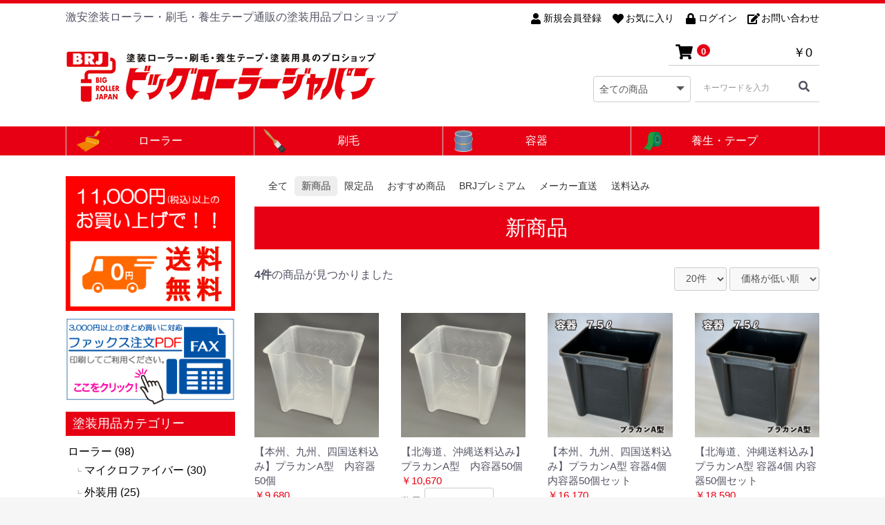

--- FILE ---
content_type: text/html; charset=UTF-8
request_url: https://bigrollerjapan.com/products/list?product_tag_id=1
body_size: 56918
content:
<!doctype html>
<html lang="ja">
<head prefix="og: http://ogp.me/ns# fb: http://ogp.me/ns/fb# product: http://ogp.me/ns/product#">
<link rel="canonical" href="https://bigrollerjapan.com/products/list" />
    <meta charset="utf-8">
    <meta name="viewport" content="width=device-width, initial-scale=1, shrink-to-fit=no">
    <meta name="eccube-csrf-token" content="7Ug46l4x-74psX4htjF7HEwoEMx9klVSB8sSK-ee2UQ">
<title>全商品｜ビッグローラージャパン｜激安通販の塗装用品ビッグローラージャパン</title>
    <link rel="icon" href="/html/user_data/assets/img/common/favicon.ico">
    <link rel="stylesheet" href="https://stackpath.bootstrapcdn.com/bootstrap/3.4.1/css/bootstrap.min.css" integrity="sha384-HSMxcRTRxnN+Bdg0JdbxYKrThecOKuH5zCYotlSAcp1+c8xmyTe9GYg1l9a69psu" crossorigin="anonymous">
    <link rel="stylesheet" href="https://use.fontawesome.com/releases/v5.3.1/css/all.css" integrity="sha384-mzrmE5qonljUremFsqc01SB46JvROS7bZs3IO2EmfFsd15uHvIt+Y8vEf7N7fWAU" crossorigin="anonymous">
    <link rel="stylesheet" href="//cdn.jsdelivr.net/jquery.slick/1.6.0/slick.css">
    <link rel="stylesheet" href="/html/template/default/assets/css/style.css">
    <link rel="stylesheet" href="/html/template/default/assets/js/bxslider/jquery.bxslider.css">
    <script src="https://ajax.googleapis.com/ajax/libs/jquery/1.10.2/jquery.min.js"></script>
    <script src="/html/template/default/assets/js/bxslider/jquery.bxslider.min.js"></script>
    <script src="/html/template/default/assets/js/youtube.js"></script>
<script type="text/javascript">
jQuery(document).ready(function($){
$('.bxslider').bxSlider({
auto: true,
touchEnabled: false,

});
});
</script>
		        <script src="https://code.jquery.com/jquery-3.3.1.min.js" integrity="sha256-FgpCb/KJQlLNfOu91ta32o/NMZxltwRo8QtmkMRdAu8=" crossorigin="anonymous"></script>
    <script>
        $(function() {
            $.ajaxSetup({
                'headers': {
                    'ECCUBE-CSRF-TOKEN': $('meta[name="eccube-csrf-token"]').attr('content')
                }
            });
        });
    </script>
                            <style>
    .ec-shelfRole .ec-shelfRole__tags {
        margin-top: 0;
        margin-bottom: 0;
        padding: 0;
        padding-bottom: 16px;
    }
    .ec-shelfRole .ec-shelfRole__tag {
        display: inline-block;
        font-size: 80%;
        list-style: none;
        color: #525263;
        border: solid 2px #d7dadd;
        border-radius: 3px;
        background-color: #f5f7f8;
        padding: 2px 5px;
    }

    
</style>

        <link rel="stylesheet" href="/html/user_data/assets/css/customize.css">
</head>
<body id="page_product_list" class="product_page">

<div class="ec-layoutRole">
                <div class="ec-layoutRole__header">
                <!-- ▼ヘッダー(商品検索・ログインナビ・カート) -->
            <div class="ec-headerNaviRole_area">
<div class="ec-headerNaviRole no2">
    <div class="ec-headerNaviRole__left">
		<div class="ec-headerDescription">
			激安塗装ローラー・刷毛・養生テープ通販の塗装用品プロショップ		</div>
		<div class="ec-headerRole__navSP">
            
<div class="ec-headerNavSP">
    <i class="fas fa-bars"></i>
</div>
		</div>
	</div>
    <div class="ec-headerNaviRole__right">
        <div class="ec-headerNaviRole__nav">
            
<div class="ec-headerNav">
            <div class="ec-headerNav__item">
            <a href="https://bigrollerjapan.com/entry">
                <i class="ec-headerNav__itemIcon fas fa-user fa-fw"></i>
                <span class="ec-headerNav__itemLink">新規会員登録</span>
            </a>
        </div>
                    <div class="ec-headerNav__item">
                <a href="https://bigrollerjapan.com/mypage/favorite">
                    <i class="ec-headerNav__itemIcon fas fa-heart fa-fw"></i>
                    <span class="ec-headerNav__itemLink">お気に入り</span>
                </a>
            </div>
                <div class="ec-headerNav__item">
            <a href="https://bigrollerjapan.com/mypage/login">
                <i class="ec-headerNav__itemIcon fas fa-lock fa-fw"></i>
                <span class="ec-headerNav__itemLink">ログイン</span>
            </a>
        </div>
        <div class="ec-headerNav__item">
            <a href="https://bigrollerjapan.com/contact">
                <i class="ec-headerNav__itemIcon fas fa-edit fa-fw"></i>
                <span class="ec-headerNav__itemLink">お問い合わせ</span>
            </a>
        </div>
    </div>

        </div>
        <div class="ec-headerRole__cart">
            <div class="ec-cartNaviWrap">
    <div class="ec-cartNavi no2">
        <i class="ec-cartNavi__icon fas fa-shopping-cart">
            <span class="ec-cartNavi__badge">0</span>
        </i>
        <div class="ec-cartNavi__label">
            <div class="ec-cartNavi__price">￥0</div>
        </div>
    </div>
            <div class="ec-cartNaviNull">
            <div class="ec-cartNaviNull__message">
                <p>現在カート内に商品はございません。</p>
            </div>
        </div>
    </div>

        </div>
    </div>
</div>
</div>
        <!-- ▲ヘッダー(商品検索・ログインナビ・カート) -->
    <!-- ▼ロゴ -->
            <div class="ec-headerRole">
    <div class="ec-headerRole__title">
        <div class="ec-headerTitle">
            <div class="ec-headerTitle__title">
                <h1>
                    <a href="https://bigrollerjapan.com/">
						<img src="/html/template/default/assets/img/common/logo.png" alt="塗装ローラー・刷毛通販は塗装用品ビッグローラージャパン" />
                    </a>
                </h1>
            </div>
        </div>
    </div>
	<div class="header_right_area">
        <div class="ec-headerRole__cart logo_cart">
            <div class="ec-cartNaviWrap">
    <div class="ec-cartNavi no2">
        <i class="ec-cartNavi__icon fas fa-shopping-cart">
            <span class="ec-cartNavi__badge">0</span>
        </i>
        <div class="ec-cartNavi__label">
            <div class="ec-cartNavi__price">￥0</div>
        </div>
    </div>
            <div class="ec-cartNaviNull">
            <div class="ec-cartNaviNull__message">
                <p>現在カート内に商品はございません。</p>
            </div>
        </div>
    </div>

        </div>
        <div class="ec-headerNaviRole__search logo_search no2">
            
<div class="ec-headerSearch">
    <form method="get" class="searchform" action="/products/list">
        <div class="ec-headerSearch__category">
            <div class="ec-select ec-select_search">
                            <select name="category_id" class="category_id"><option value="">全ての商品</option><option value="7">ローラー</option><option value="14">　マイクロファイバー</option><option value="12">　外装用</option><option value="11">　ミニローラー</option><option value="13">　短毛</option><option value="10">　砂骨材</option><option value="9">　防水</option><option value="8">　ハンドルフレーム</option><option value="15">刷毛</option><option value="23">　建築</option><option value="22">　鉄骨</option><option value="21">　水性</option><option value="20">　ダメ込み</option><option value="19">　隅切り</option><option value="18">　ニス</option><option value="17">　合成樹脂</option><option value="16">　防水</option><option value="24">養生・テープ</option><option value="29">　マスキングテープ</option><option value="28">　マスカー</option><option value="27">　布テープ</option><option value="26">　テープ付きノンスリップ</option><option value="25">　養生</option><option value="30">容器</option></select>
    
            </div>
        </div>
        <div class="ec-headerSearch__keyword">
            <div class="ec-input">
                <input type="search" name="name" maxlength="50" class="search-name" placeholder="キーワードを入力" />
                <button class="ec-headerSearch__keywordBtn" type="submit">
                    <div class="ec-icon">
                        <i class="ec-headerNav__itemIcon fas fa-search fa-fw"></i>
                    </div>
                </button>
            </div>
        </div>
    </form>
</div>

        </div>
	</div>
</div>

<script>
    $(window).on('load', function () {
        var $fixed = $('.ec-layoutRole__header #mg_headerfixed_dummy + div'),
            offset = $fixed.offset(),
            fixed_class = 'mg_headerfixed',
            $clone = $fixed.clone(),
            exist_clone = false,
            color = $('.ec-layoutRole').css('background-color');

        $clone.css('visibility', 'hidden');

        $(window).scroll(function () {
            if ($(window).scrollTop() > offset.top) {
                $fixed.addClass(fixed_class);

                $fixed.after($clone);
                exist_clone = true;
            } else {
                $fixed.removeClass(fixed_class);
                $fixed.css('background-color', '');
                if (exist_clone) {
                    $clone.remove();
                    exist_clone = false;
                }
            }
        });
    });
</script>
<style>
    .mg_headerfixed {
        position: fixed;
        top: 0;
        left: 50%;

        width: 100%;

        transform: translateX(-50%);
    }

    body:not(.have_curtain) .mg_headerfixed {
        z-index: 900;
    }
</style>
<div id="mg_headerfixed_dummy" class="hidden"></div> 

	

<div class="global_menu_areaB">
    <div class="global_menu">
        <ul class="global">
			<li class="ncon2">
				<a href="/lp/roller">ローラー</a>
			</li>
			<li class="ncon1"><a href="/">刷毛</a>
				<ul>
					<li>
						<a href="/lp/oobake">大刷毛</a>
					</li>
					<li>
						<a href="/lp/kobake">小刷毛</a>
					</li>
					 <li>
						<a href="/lp/mejibake">メジ刷毛</a>
					</li>
				</ul>
			</li>		
			<li class="ncon4"><a href="/lp/youki">容器</a></li>
			<li class="ncon3"><a href="/lp/yojo">養生・テープ</a></li>
        </ul>
    </div>
</div>


        <!-- ▲ロゴ -->

        </div>
    
        
    <div class="ec-layoutRole__contents">
                            <div class="ec-layoutRole__left">
                    <!-- ▼送料無料バナー -->
            <div class="mb10 ec-role">
	<div class-"rule">
<img src="/html/images/muryoubn.png" alt="送料無料">
	</div>
</div>
        <!-- ▲送料無料バナー -->
    <!-- ▼FAXバナーエリア -->
            <div class="mb10 ec-role">
	<div class-"rule">
<a href="/html/data/fax.pdf" target="_blank"><img src="/html/images/fax.png" alt="FAX注文PDF"></a>
	</div>
</div>
        <!-- ▲FAXバナーエリア -->
    <!-- ▼カテゴリナビ(PC) -->
            



<script src="https://cdnjs.cloudflare.com/ajax/libs/jquery-cookie/1.4.1/jquery.cookie.min.js"></script>
<script>
$(function() {
    //クッキーの値を設定
    var cookie = '';
 
    //クッキーが存在する場合、変数に値を設定
    if ($.cookie('accordion_cookie') && $.cookie('accordion_cookie') != null) {
        var cookie = $.cookie('accordion_cookie');
    }
 
    //Font Awesome CSS設定
    var plus_icon = 'accordion-plus';
    var minus_icon = 'accordion-minus';
 
    //アコーディオントリガー数だけ実行
    $('.accordion-trigger').each(function(index) {
 
        //クッキーからアコーディオン開閉設定
        if ($.cookie('accordion_cookie') == null || cookie.indexOf('[' + index + ']') == -1) {
            $(this).children('span').removeClass().addClass(plus_icon);
            $(this).next('.accordion').hide();
            //クッキーにアコーディオンナンバーがある場合、開ける
        } else {
            $(this).children('span').removeClass().addClass(minus_icon);
            $(this).next('.accordion').show();
        }
 
        //アコーディオントリガークリックされたら
        $(this).on('click',function() {
            $trigger_icon = $(this).children('span');
            //アコーディオンを開閉する
            $(this).next('.accordion').slideToggle();
 
            //プラスアイコンならマイナスにして開く
            if ($trigger_icon.hasClass('accordion-plus')) {
                $trigger_icon.removeClass();
				$trigger_icon.addClass(minus_icon);
                cookie += '[' + index + ']';
                $.cookie('accordion_cookie', cookie);
            //プラスアイコンでないでないならプラスにして閉じる
            } else {
                $trigger_icon.removeClass().addClass(plus_icon);
                cookie = cookie.replace('[' + index + ']', '');
                //クッキーに何も保存されていなければクッキーを削除
                if (cookie.length == 0) {
                    $.cookie('accordion_cookie', '', {
                        expires: -1
                    });
                } else {
                    $.cookie('accordion_cookie', cookie);
                }
            }
        });
    });
});
</script>

<div class="ec-role">
    <div class="category_side_area">
		<div class="category_side_title">
			塗装用品カテゴリー
		</div>
        <ul>
                            <li class="category_block">
                    						<a href="https://bigrollerjapan.com/products/list?category_id=7">ローラー (98)</a>
					<ul>
									<li >
						<em>┗</em>						<a href="https://bigrollerjapan.com/products/list?category_id=14">マイクロファイバー (30)</a>
			
					</li>
									<li >
						<em>┗</em>						<a href="https://bigrollerjapan.com/products/list?category_id=12">外装用 (25)</a>
			
					</li>
									<li >
						<em>┗</em>						<a href="https://bigrollerjapan.com/products/list?category_id=11">ミニローラー (21)</a>
			
					</li>
									<li >
						<em>┗</em>						<a href="https://bigrollerjapan.com/products/list?category_id=13">短毛 (4)</a>
			
					</li>
									<li >
						<em>┗</em>						<a href="https://bigrollerjapan.com/products/list?category_id=10">砂骨材 (1)</a>
			
					</li>
									<li >
						<em>┗</em>						<a href="https://bigrollerjapan.com/products/list?category_id=9">防水 (2)</a>
			
					</li>
									<li >
						<em>┗</em>						<a href="https://bigrollerjapan.com/products/list?category_id=8">ハンドルフレーム (15)</a>
			
					</li>
							</ul>
			
                </li>
                            <li class="category_block">
                    						<a href="https://bigrollerjapan.com/products/list?category_id=15">刷毛 (89)</a>
					<ul>
									<li >
						<em>┗</em>						<a href="https://bigrollerjapan.com/products/list?category_id=23">建築 (68)</a>
			
					</li>
									<li >
						<em>┗</em>						<a href="https://bigrollerjapan.com/products/list?category_id=22">鉄骨 (29)</a>
			
					</li>
									<li >
						<em>┗</em>						<a href="https://bigrollerjapan.com/products/list?category_id=21">水性 (33)</a>
			
					</li>
									<li >
						<em>┗</em>						<a href="https://bigrollerjapan.com/products/list?category_id=20">ダメ込み (69)</a>
			
					</li>
									<li >
						<em>┗</em>						<a href="https://bigrollerjapan.com/products/list?category_id=19">隅切り (47)</a>
			
					</li>
									<li >
						<em>┗</em>						<a href="https://bigrollerjapan.com/products/list?category_id=18">ニス (13)</a>
			
					</li>
									<li >
						<em>┗</em>						<a href="https://bigrollerjapan.com/products/list?category_id=17">合成樹脂 (53)</a>
			
					</li>
									<li >
						<em>┗</em>						<a href="https://bigrollerjapan.com/products/list?category_id=16">防水 (32)</a>
			
					</li>
							</ul>
			
                </li>
                            <li class="category_block">
                    						<a href="https://bigrollerjapan.com/products/list?category_id=24">養生・テープ (42)</a>
					<ul>
									<li >
						<em>┗</em>						<a href="https://bigrollerjapan.com/products/list?category_id=29">マスキングテープ (10)</a>
			
					</li>
									<li >
						<em>┗</em>						<a href="https://bigrollerjapan.com/products/list?category_id=28">マスカー (13)</a>
			
					</li>
									<li >
						<em>┗</em>						<a href="https://bigrollerjapan.com/products/list?category_id=27">布テープ (9)</a>
			
					</li>
									<li >
						<em>┗</em>						<a href="https://bigrollerjapan.com/products/list?category_id=26">テープ付きノンスリップ (2)</a>
			
					</li>
									<li >
						<em>┗</em>						<a href="https://bigrollerjapan.com/products/list?category_id=25">養生 (7)</a>
			
					</li>
							</ul>
			
                </li>
                            <li class="category_block">
                    						<a href="https://bigrollerjapan.com/products/list?category_id=30">容器 (26)</a>
			
                </li>
                    </ul>
    </div>
</div>
        <!-- ▲カテゴリナビ(PC) -->
    <!-- ▼商品タグ検索 -->
            <style>
#tag_block_area {
	margin-bottom:10px;
}
#tag_block_area ul,
#tag_block_area li {
	margin:0;
	padding:0;
}
#tag_block_area li {
	list-style:none;
	line-height:1.6em;
}
#tag_block_area li a {
display: block;
height: 40px;
line-height: 40px;
font-size: 14px;
font-size: 16px;
font-weight: normal;
padding-left: 3px;
border-bottom: #E8E8E8 1px solid;
color: #333;
}
#tag_block_area li a:hover {
	text-decoration:none;
	font-weight:bold;
	color:#666;
    background: #f5f5f5;
}
</style>
<div id="tag_block_area" class="ec-role">
	<div class="common_block_title">商品タグ検索</div>
    <ul class="tag-nav">
    		<li>
			<a href="https://bigrollerjapan.com/products/list?product_tag_id=1"><i class="fas fa-tag"></i>&nbsp;新商品</a>
		</li>
    		<li>
			<a href="https://bigrollerjapan.com/products/list?product_tag_id=3"><i class="fas fa-tag"></i>&nbsp;限定品</a>
		</li>
    		<li>
			<a href="https://bigrollerjapan.com/products/list?product_tag_id=2"><i class="fas fa-tag"></i>&nbsp;おすすめ商品</a>
		</li>
    		<li>
			<a href="https://bigrollerjapan.com/products/list?product_tag_id=5"><i class="fas fa-tag"></i>&nbsp;BRJプレミアム</a>
		</li>
    		<li>
			<a href="https://bigrollerjapan.com/products/list?product_tag_id=7"><i class="fas fa-tag"></i>&nbsp;メーカー直送</a>
		</li>
    		<li>
			<a href="https://bigrollerjapan.com/products/list?product_tag_id=6"><i class="fas fa-tag"></i>&nbsp;送料込み</a>
		</li>
        </ul>
</div>

        <!-- ▲商品タグ検索 -->
    <!-- ▼ポイントお知らせ -->
            
<style>
.pointannounce_area {
	margin-bottom:10px;
	font-size:15px;
	line-height:1.8em;
}
.pointannounce_area .common_block_title i {
	font-size:20px;
}
</style>
<div class="pointannounce_area ec-role">
	<div class="common_block_title mb10">
		<i class="ec-headerNav__itemIcon fab fa-product-hunt fa-fw"></i> ポイントについて
	</div>
		    <div class="mb5"><img src="/html/images/point.png" alt="ポイント"></div>
	<div class="login">
					ポイント制度をご利用になられる場合は、会員登録後ログインしてくださいますようお願い致します。
			</div>
	<div class-"rule">
		ポイントはご購入金額の<span class="ec-color-red">1%</span> が付与されます。<br />
		次回商品購入時に<span class="ec-color-red">1pt ＝ 1 円</span> として使用することができます。
	</div>
</div>

        <!-- ▲ポイントお知らせ -->
    <!-- ▼ご利用ガイド -->
            <style>
.usersguide_area {
	margin-bottom:10px;
}
.usersguide_area ul,
.usersguide_area li {
	margin:0;
	padding:0;
}
.usersguide_area li {
	list-style:none;
	line-height:1.6em;
}
.usersguide_area li a {
    display: block;
    height: 40px;
    line-height: 40px;
    font-size: 16px;
    font-weight: normal;
    text-decoration: none;
    padding-left: 3px;
    border-bottom: #E8E8E8 1px solid;
    color: #000;
}

.usersguide_area li a:hover{
  color : #696969;
  background: #f5f5f5;
}

</style>
<div class="usersguide_area ec-role">
	<div class="common_block_title">
		ご利用ガイド
	</div>
    <ul>
		<li>
			<a href="https://bigrollerjapan.com/faq">FAQ</a>
		</li>
		<li>
			<a href="https://bigrollerjapan.com/contact">お問い合わせ</a>
		</li>
		<li>
			<a href="https://bigrollerjapan.com/help/about">当サイトについて</a>
		</li>
		<li>
			<a href="https://bigrollerjapan.com/help/privacy">プライバシーポリシー</a>
		</li>
		<li>
			<a href="https://bigrollerjapan.com/help/tradelaw">特定商取引法表記</a>
		</li>
					<li>
				<a href="https://bigrollerjapan.com/postage">都道府県別送料</a>
			</li>
					<li>
			<a href="https://bigrollerjapan.com/mypage/login">ログイン</a>
		</li>
		<li>
			<a href="https://bigrollerjapan.com/entry">新規会員登録</a>
		</li>
				<li><a href="https://bigrollerjapan.com/mypage/favorite">お気に入り</a></li>
			    </ul>
</div>

        <!-- ▲ご利用ガイド -->

            </div>
        
                                    
        <div class="ec-layoutRole__mainWithColumn">
                        
                                    <div class="ec-searchnavRole">
            <form name="form1" id="form1" method="get" action="?">
                                    <input type="hidden" id="mode"
                           name="mode"
                           />
                                    <input type="hidden" id="category_id"
                           name="category_id"
                           />
                                    <input type="hidden" id="product_tag_id"
                           name="product_tag_id"
                           value="1" />
                                    <input type="hidden" id="name"
                           name="name"
                           />
                                    <input type="hidden" id="pageno"
                           name="pageno"
                           />
                                    <input type="hidden" id="disp_number"
                           name="disp_number"
                           value="0" />
                                    <input type="hidden" id="orderby"
                           name="orderby"
                           value="0" />
                            </form>
            <div class="ec-searchnavRole__topicpath">
                <ol class="ec-topicpath">
                    <li class="ec-topicpath__item"><a href="https://bigrollerjapan.com/products/list">全て</a>
                    </li>
                    					
																								<li class="ec-topicpath__item--active">
								<a href="https://bigrollerjapan.com/products/list?product_tag_id=1">新商品</a>
							</li>
													<li class="ec-topicpath__item">
								<a href="https://bigrollerjapan.com/products/list?product_tag_id=3">限定品</a>
							</li>
													<li class="ec-topicpath__item">
								<a href="https://bigrollerjapan.com/products/list?product_tag_id=2">おすすめ商品</a>
							</li>
													<li class="ec-topicpath__item">
								<a href="https://bigrollerjapan.com/products/list?product_tag_id=5">BRJプレミアム</a>
							</li>
													<li class="ec-topicpath__item">
								<a href="https://bigrollerjapan.com/products/list?product_tag_id=7">メーカー直送</a>
							</li>
													<li class="ec-topicpath__item">
								<a href="https://bigrollerjapan.com/products/list?product_tag_id=6">送料込み</a>
							</li>
																
                                    </ol>
            </div>
			
			<div class="listpage_category_name_area">
									<div class="name">新商品</div>
											</div>
			
			
            <div class="ec-searchnavRole__infos">
                <div class="ec-searchnavRole__counter">
                                            <span class="ec-font-bold">4件</span><span>の商品が見つかりました</span>
                                    </div>
                                    <div class="ec-searchnavRole__actions">
                        <div class="ec-select">
                            <select id="" name="disp_number" class="disp-number form-control"><option value="0">20件</option><option value="1">40件</option><option value="2">60件</option></select>
                            <select id="" name="orderby" class="order-by form-control"><option value="0">価格が低い順</option><option value="1">価格が高い順</option><option value="2">新着順</option></select>
                        </div>
                    </div>
                            </div>
        </div>
                    <div class="ec-shelfRole">
                <ul class="ec-shelfGrid">
                                            <li class="ec-shelfGrid__item">
                            <a href="https://bigrollerjapan.com/products/detail/243">
                                <p class="ec-shelfGrid__item-image">
                                    <img src="/html/upload/save_image/0929113458_63350452d8b66.jpg">
                                </p>
                                <p>【本州、九州、四国送料込み】プラカンA型　内容器50個</p>
                                                                <p class="price02-default">
                                                                            ￥9,680
                                                                    </p>
                            </a>

 																					
																					
																																					<form name="form243" id="productForm243" action="https://bigrollerjapan.com/products/add_cart/243" method="post">
											<div class="ec-productRole__actions">
																								<div class="ec-numberInput"><span>数量</span>
													<input type="number" id="quantity243" name="quantity" required="required" min="1" maxlength="9" class="quantity form-control" value="1" />
													
												</div>
											</div>
											<input type="hidden" id="product_id243" name="product_id" value="243" /><input type="hidden" id="ProductClass243" name="ProductClass" value="252" /><input type="hidden" id="_token243" name="_token" value="wsEfb6BxpAATK797sJXshDIL-9d0WFDREo5WGdo_KJ4" />
										</form>
										<div class="ec-productRole__btn">
											<button type="submit" class="ec-blockBtn--action add-cart" data-cartid="243" form="productForm243">
												カートに入れる
											</button>
										</div>
																	
							
                        </li>
                                            <li class="ec-shelfGrid__item">
                            <a href="https://bigrollerjapan.com/products/detail/244">
                                <p class="ec-shelfGrid__item-image">
                                    <img src="/html/upload/save_image/0929113553_63350489e14b4.jpg">
                                </p>
                                <p>【北海道、沖縄送料込み】プラカンA型　内容器50個</p>
                                                                <p class="price02-default">
                                                                            ￥10,670
                                                                    </p>
                            </a>

 																					
																					
																																					<form name="form244" id="productForm244" action="https://bigrollerjapan.com/products/add_cart/244" method="post">
											<div class="ec-productRole__actions">
																								<div class="ec-numberInput"><span>数量</span>
													<input type="number" id="quantity244" name="quantity" required="required" min="1" maxlength="9" class="quantity form-control" value="1" />
													
												</div>
											</div>
											<input type="hidden" id="product_id244" name="product_id" value="244" /><input type="hidden" id="ProductClass244" name="ProductClass" value="253" /><input type="hidden" id="_token244" name="_token" value="wsEfb6BxpAATK797sJXshDIL-9d0WFDREo5WGdo_KJ4" />
										</form>
										<div class="ec-productRole__btn">
											<button type="submit" class="ec-blockBtn--action add-cart" data-cartid="244" form="productForm244">
												カートに入れる
											</button>
										</div>
																	
							
                        </li>
                                            <li class="ec-shelfGrid__item">
                            <a href="https://bigrollerjapan.com/products/detail/241">
                                <p class="ec-shelfGrid__item-image">
                                    <img src="/html/upload/save_image/1015095227_634a044b2375d.jpg">
                                </p>
                                <p>【本州、九州、四国送料込み】プラカンA型 容器4個 内容器50個セット</p>
                                                                <p class="price02-default">
                                                                            ￥16,170
                                                                    </p>
                            </a>

 																					
																					
																											<div class="ec-productRole__btn">
											<button type="button" class="ec-blockBtn--action" disabled="disabled">
												ただいま品切れ中です。
											</button>
										</div>
																	
							
                        </li>
                                            <li class="ec-shelfGrid__item">
                            <a href="https://bigrollerjapan.com/products/detail/242">
                                <p class="ec-shelfGrid__item-image">
                                    <img src="/html/upload/save_image/1015095341_634a04954acfb.jpg">
                                </p>
                                <p>【北海道、沖縄送料込み】プラカンA型 容器4個 内容器50個セット</p>
                                                                <p class="price02-default">
                                                                            ￥18,590
                                                                    </p>
                            </a>

 																					
																					
																											<div class="ec-productRole__btn">
											<button type="button" class="ec-blockBtn--action" disabled="disabled">
												ただいま品切れ中です。
											</button>
										</div>
																	
							
                        </li>
                                    </ul>
            </div>
            <div class="ec-modal">
                <input type="checkbox" id="ec-modal-checkbox" class="checkbox">
                <div class="ec-modal-overlay">
                    <label for="ec-modal-checkbox" class="ec-modal-overlay-close"></label>
                    <div class="ec-modal-wrap">
                        <label for="ec-modal-checkbox" class="ec-modal-close"><span class="ec-icon"><img src="/html/template/default/assets/icon/cross-dark.svg" alt=""/></span></label>
                        <div id="ec-modal-header" class="text-center">カートに追加しました。</div>
                        <div class="ec-modal-box">
                            <div class="ec-role">
                                <label for="ec-modal-checkbox" class="ec-inlineBtn--cancel">お買い物を続ける</label>
                                <a href="https://bigrollerjapan.com/cart" class="ec-inlineBtn--action">カートへ進む</a>
                            </div>
                        </div>
                    </div>
                </div>
            </div>
            <div class="ec-pagerRole">
                            </div>
            
                                        <div class="ec-layoutRole__mainBottom">
                        <!-- ▼特集バナーmb -->
            <div class="mt30 ec-role">
<h3 class="pagetitle">塗装ローラー・刷毛・容器・養生・テープの売れ筋一覧ページ</h3>
<div class="row">
<div class="yoko_photo">
<div class="col-sm-6"><p class="mbl"><a href="/lp/roller"><img src="/html/images/roller.jpg ">塗装ローラーの商品一覧はこちら</a></p>
</div>

<div class="col-sm-6"><p class="mbl"><a href="/lp/oobake"><img src="/html/images/large-brush.jpg ">大刷毛の商品一覧はこちら</a></p>
</div>
</div>
</div>
</div>

<div class="ec-role">
<div class="row">
<div class="yoko_photo">
<div class="col-sm-6"><p class="mbl"><a href="/lp/kobake"><img src="/html/images/small-brush.jpg ">小刷毛の商品一覧はこちら</a></p>
</div>


<div class="col-sm-6"><p class="mbl"><a href="/lp/mejibake"><img src="/html/images/joint-brush.jpg ">メジ刷毛の商品一覧はこちら</a></p>
</div>
</div>
</div>
</div>


<div class="ec-role">
<div class="row">
<div class="yoko_photo">
<div class="col-sm-6"><p class="mbl"><a href="/lp/youki"><img src="/html/images/container.jpg ">容器の一覧はこちら</a></p>
</div>

<div class="col-sm-6"><p class="mbl"><a href="/lp/yojo"><img src="/html/images/tape.jpg ">養生・テープの一覧はこちら</a></p>
</div>
</div>
</div>
</div>
        <!-- ▲特集バナーmb -->
    <!-- ▼最近のチェック商品 -->
            
        <!-- ▲最近のチェック商品 -->

                </div>
                    </div>

                    </div>

                <div class="ec-layoutRole__contentBottom">
                <!-- ▼ショッピングガイド -->
            <style>
.shoppingguide_area {
	margin-left:20px;
	margin-right:20px;
	margin-bottom:30px;
}

.shoppingguide_area .title {
   font-size: 18px;
   text-align: center;
   color: #FFF;
   padding: 8px;
   margin-bottom: 10px;
   background: #E70014;
}
.shoppingguide_area .box.box_nagare {
	margin-bottom:20px;
}
.shoppingguide_area .box .item {
	margin-bottom:20px;
}
.shoppingguide_area .nagare .step {
	font-size:16px;
	text-align:center;
	border-bottom:1px solid #999;
	padding-bottom:5px;
	margin-bottom:5px;
}
.shoppingguide_area .nagare .step i {
	display:none;
}
.shoppingguide_area .guide .head {
	font-size:16px;
	font-weight:bold;
}
.shoppingguide_area .guide .text {
	margin-bottom:15px;
}
@media only screen and (min-width: 768px){
	.shoppingguide_area .box {
		display: -ms-flexbox;
		display: flex;
		justify-content: space-around;
		margin:0 -10px;
	}
	.shoppingguide_area .box .item {
		flex:1 1 0%; /* IE10・11対応→%を追加 */
		position:relative;
		margin:0 10px;
	}
	.shoppingguide_area .nagare .step i {
		display:inline;
	}
}
@media only screen and (min-width: 1090px){
	.shoppingguide_area {
		width:1090px;
		margin:0 auto 30px auto;
	}
}
</style>

<div class="shoppingguide_area">
	<div class="nagare">
		<div class="title">ご注文の流れ</div>
		<div class="box box_nagare">
			<div class="item">
				<div class="step">
					ご注文 <i class="ec-headerNav__itemIcon fas fa-arrow-right fa-fw"></i>
				</div>
				<div class="comment">
					「カートに入れる」ボタンをクリックすると「ショッピングカート」に数量と金額が表示されますので「レジに進む」ボタンをクリックしてください。
				</div>
			</div>
			<div class="item">
				<div class="step">
					お客様情報 <i class="ec-headerNav__itemIcon fas fa-arrow-right fa-fw"></i>
				</div>
				<div class="comment">
					会員でログインしていない場合はログイン画面が表示されます。会員登録をお願いいたします。登録後、カートへ進んでください。「ゲスト購入」も可能です。
				</div>
			</div>
			<div class="item">
				<div class="step">
					ご注文内容のご確認 <i class="ec-headerNav__itemIcon fas fa-arrow-right fa-fw"></i>
				</div>
				<div class="comment">
					お届け先の指定やお支払い方法等をご入力いただきましたら、内容をご確認の上、「注文する」をクリックしてください。当店より注文受付メールが自動配信されます。
				</div>
			</div>
			<div class="item">
				<div class="step">
				入金・発送
				</div>
				<div class="comment">
					当店で入金確認ができ次第、商品の発送準備を進め、発送が完了しましたら、メールでお知らせいたします。
				</div>
			</div>
		</div>
	</div>

	<div class="guide">
		<div class="title">
			ショッピングガイド
		</div>
		<div class="box box_guide">
			<div class="item">
				<div class="head"><i class="ec-headerNav__itemIcon fas fa-credit-card fa-fw"></i> お支払いについて</div>
				<div class="text">
					<p class="mt10">■【 クレジット決済(前払い) 】<br />
					クロネコｗｅｂコレクトの事前決済が可能です。<br />
					ご注文確認後、弊社指定の宅配便でお送りします。<p>
					<p class="mb10"><img src="/html/images/web_collect.png" class="img-responsive"></p>
					<p class="mt10">代金引換　詳細<br />
					BRJプレミア商品のみの場合は、ご利用いただけません。<br />
					通常商品とBRJプレミアの商品が混在した場合は、通常商品発送分に全額の代金引換とさせて頂きます。</p>
					<p class="mt10">■代金引換<br />
					手数料がかかります。</p>
					<p>ご注文金額 3万円未満 400円　3万円以上5万円未満 600円<br />
					 5万円以上10万円未満 1000円　10万円以上30万円未満 1500円</p>
					<p class="mt10">■クロネコ代金後払いサービス<br />
					※ 手数料400円かかります。<br />
					ご利用限度額は累計残高で55,000円（税込）迄です。</p>
					<p>ご注文商品の配達完了を基にヤマト運輸株式会社から購入者様へ請求書をお届けいたします。<br />
					 請求書の記載事項に従って発行日から14日以内にお支払い下さい。<br />
					 主要なコンビニエンスストア・郵便局のいずれでもお支払いできます。</p>
					<p class="mb10"><img src="/html/images/cvs_l.png" class="img-responsive"></p>
					<p>■銀行振込<br />
					下記の銀行口座にお振り込みください。<br />
					振り込み手数料はお客様負担でお願いします。</p>
					<p>************************<br />
					楽天銀行　第二営業支店<br />
					普通　7458300<br />
					受取人名 株式会社アゴラ<br />
					************************</p>
					<p class="mt10">※ お振込は1週間以内にお願いします。<br />
					１週間以内にお振込が確認できない場合はキャンセルになりますのでご了承下さい。</p>

					<p>※ 振込み手数料はお客様負担でお願い致します。<br />
					※ 在庫がある商品は、ご入金確認後、2営業日以内に商品の発送をします。<br />
					※ 振込み時の控えは紛失しないようにご注意下さい。</p>
				</div>
			</div>
			<div class="item">
				<div class="head"><i class="ec-headerNav__itemIcon fas fa-exchange-alt fa-fw"></i> 返品・交換について</div>
				<div class="text">
					<p class="mt10">【 お客様ご都合の場合 】<br />
					商品に不備等がない限り、返品交換は出来ませんのでご了承下さい。<br />
					※ パソコンや携帯端末での閲覧という特性上、商品の画像が実物と色目や模様が多少異なる場合がありますのでご了承ください。</p>
					<p class="mt10">【商品に不備、不足があった場合】<br />
					内容確認後ただちに正常商品と交換または対応部品の出荷手続きをさせて頂きます。<br />
					商品返品または交換の送料は当社が負担いたします。</p>
				</div>
				<div class="head"><i class="ec-headerNav__itemIcon fas fa-coins fa-fw"></i> 送料について</div>
				<div class="text">
					<p class="mt10">お買い上げごとに送料をいただいております。<br />
					<a href="/postage" target="_blank">都道府県別送料一覧</a></p>
											<p><span class="red">※ </span><span class="b">BRJプレミア商品</span>以外のご購入合計<span class="big b">11,000円</span>税込み以上お買い上げで<span class="red b">送料無料</span>の自動計算されます。</p>
										<p><span class="red">※ </span>沖縄・北海道・離島及び一部地域へは別途配送料がかかります。</p>
				</div>
				<div class="head"><i class="ec-headerNav__itemIcon fas fa-truck fa-fw"></i> 配送について</div>
				<div class="text">
					<p class="mt10">配送は、西濃運輸でお届けします。<br />
					BRJプレミア商品の配送はメーカー直送となります。<br />
					運送会社が異なる場合もございますのでご了承下さい。<br /><br />
					地域や商品の大きさによりましては、物流会社が変更になることもございますが、何卒ご了承ください。</p>
				</div>
				<div class="mb10 head">ビッグローラージャパン<br />
				株式会社アゴラ</div>
				<div class="text">
					〒 5120911<br />
					三重県四日市市生桑町1891-4<br />
					電話：0120196644<br />
					FAX：059-993-0666<br /><br />
					営業時間<br />
					9時～17時　定休日　土日祝日<br />
					・ネットでのご注文は24時間受け付けております。<br />
					・お問い合わせは、お問い合わせフォーム メール お電話で受け付けております
				</div>
			</div>
		</div>
	</div>
</div>
        <!-- ▲ショッピングガイド -->

        </div>
    
                <div class="ec-layoutRole__footer">
                <!-- ▼フッター -->
            <div class="ec-footerRole">
    <div class="ec-footerRole__inner">
        <ul class="ec-footerNavi">
            <li class="ec-footerNavi__link">
                <a href="https://bigrollerjapan.com/help/about">当サイトについて</a>
            </li>
            <li class="ec-footerNavi__link">
                <a href="https://bigrollerjapan.com/help/privacy">プライバシーポリシー</a>
            </li>
            <li class="ec-footerNavi__link">
                <a href="https://bigrollerjapan.com/help/tradelaw">特定商取引法に基づく表記</a>
            </li>
            <li class="ec-footerNavi__link">
                <a href="https://bigrollerjapan.com/contact">お問い合わせ</a>
            </li>
        </ul>
        <div class="ec-footerTitle">
            <div class="ec-footerTitle__logo">
                <a href="https://bigrollerjapan.com/">塗装ローラー・刷毛の激安通販は塗装用品ビッグローラージャパン</a>
            </div>
            <div class="ec-footerTitle__copyright">copyright (c) ビッグローラージャパン all rights reserved.</div>
        </div>
    </div>
</div>
        <!-- ▲フッター -->

        </div>
    </div><!-- ec-layoutRole -->

<div class="ec-overlayRole"></div>
<div class="ec-drawerRoleClose"><i class="fas fa-times"></i></div>
<div class="ec-drawerRole">
                    <!-- ▼商品検索 -->
            
<div class="ec-headerSearch">
    <form method="get" class="searchform" action="/products/list">
        <div class="ec-headerSearch__category">
            <div class="ec-select ec-select_search">
                            <select name="category_id" class="category_id"><option value="">全ての商品</option><option value="7">ローラー</option><option value="14">　マイクロファイバー</option><option value="12">　外装用</option><option value="11">　ミニローラー</option><option value="13">　短毛</option><option value="10">　砂骨材</option><option value="9">　防水</option><option value="8">　ハンドルフレーム</option><option value="15">刷毛</option><option value="23">　建築</option><option value="22">　鉄骨</option><option value="21">　水性</option><option value="20">　ダメ込み</option><option value="19">　隅切り</option><option value="18">　ニス</option><option value="17">　合成樹脂</option><option value="16">　防水</option><option value="24">養生・テープ</option><option value="29">　マスキングテープ</option><option value="28">　マスカー</option><option value="27">　布テープ</option><option value="26">　テープ付きノンスリップ</option><option value="25">　養生</option><option value="30">容器</option></select>
    
            </div>
        </div>
        <div class="ec-headerSearch__keyword">
            <div class="ec-input">
                <input type="search" name="name" maxlength="50" class="search-name" placeholder="キーワードを入力" />
                <button class="ec-headerSearch__keywordBtn" type="submit">
                    <div class="ec-icon">
                        <i class="ec-headerNav__itemIcon fas fa-search fa-fw"></i>
                    </div>
                </button>
            </div>
        </div>
    </form>
</div>

        <!-- ▲商品検索 -->
    <!-- ▼カテゴリナビ(SP) -->
            


<div class="ec-headerCategoryArea">
    <div class="ec-headerCategoryArea__heading">
        <p>カテゴリ一覧</p>
    </div>
    <div class="ec-itemNav">
        <ul class="ec-itemNav__nav">
                            <li>
                            <a href="https://bigrollerjapan.com/products/list?category_id=7">
        ローラー
    </a>
            <ul>
                            <li>
                            <a href="https://bigrollerjapan.com/products/list?category_id=14">
        マイクロファイバー
    </a>
    
                </li>
                            <li>
                            <a href="https://bigrollerjapan.com/products/list?category_id=12">
        外装用
    </a>
    
                </li>
                            <li>
                            <a href="https://bigrollerjapan.com/products/list?category_id=11">
        ミニローラー
    </a>
    
                </li>
                            <li>
                            <a href="https://bigrollerjapan.com/products/list?category_id=13">
        短毛
    </a>
    
                </li>
                            <li>
                            <a href="https://bigrollerjapan.com/products/list?category_id=10">
        砂骨材
    </a>
    
                </li>
                            <li>
                            <a href="https://bigrollerjapan.com/products/list?category_id=9">
        防水
    </a>
    
                </li>
                            <li>
                            <a href="https://bigrollerjapan.com/products/list?category_id=8">
        ハンドルフレーム
    </a>
    
                </li>
                    </ul>
    
                </li>
                            <li>
                            <a href="https://bigrollerjapan.com/products/list?category_id=15">
        刷毛
    </a>
            <ul>
                            <li>
                            <a href="https://bigrollerjapan.com/products/list?category_id=23">
        建築
    </a>
    
                </li>
                            <li>
                            <a href="https://bigrollerjapan.com/products/list?category_id=22">
        鉄骨
    </a>
    
                </li>
                            <li>
                            <a href="https://bigrollerjapan.com/products/list?category_id=21">
        水性
    </a>
    
                </li>
                            <li>
                            <a href="https://bigrollerjapan.com/products/list?category_id=20">
        ダメ込み
    </a>
    
                </li>
                            <li>
                            <a href="https://bigrollerjapan.com/products/list?category_id=19">
        隅切り
    </a>
    
                </li>
                            <li>
                            <a href="https://bigrollerjapan.com/products/list?category_id=18">
        ニス
    </a>
    
                </li>
                            <li>
                            <a href="https://bigrollerjapan.com/products/list?category_id=17">
        合成樹脂
    </a>
    
                </li>
                            <li>
                            <a href="https://bigrollerjapan.com/products/list?category_id=16">
        防水
    </a>
    
                </li>
                    </ul>
    
                </li>
                            <li>
                            <a href="https://bigrollerjapan.com/products/list?category_id=24">
        養生・テープ
    </a>
            <ul>
                            <li>
                            <a href="https://bigrollerjapan.com/products/list?category_id=29">
        マスキングテープ
    </a>
    
                </li>
                            <li>
                            <a href="https://bigrollerjapan.com/products/list?category_id=28">
        マスカー
    </a>
    
                </li>
                            <li>
                            <a href="https://bigrollerjapan.com/products/list?category_id=27">
        布テープ
    </a>
    
                </li>
                            <li>
                            <a href="https://bigrollerjapan.com/products/list?category_id=26">
        テープ付きノンスリップ
    </a>
    
                </li>
                            <li>
                            <a href="https://bigrollerjapan.com/products/list?category_id=25">
        養生
    </a>
    
                </li>
                    </ul>
    
                </li>
                            <li>
                            <a href="https://bigrollerjapan.com/products/list?category_id=30">
        容器
    </a>
    
                </li>
                    </ul>
    </div>
</div>

        <!-- ▲カテゴリナビ(SP) -->
    <!-- ▼ログインナビ(SP) -->
            
<div class="ec-headerLinkArea">
    <div class="ec-headerLink__list">
        <a class="ec-headerLink__item" href="https://bigrollerjapan.com/cart">
            <div class="ec-headerLink__icon">
                <i class="fas fa-shopping-cart fa-fw"></i>
            </div>
            <span>カートを見る</span>
        </a>
                    <a class="ec-headerLink__item" href="https://bigrollerjapan.com/entry">
                <div class="ec-headerLink__icon">
                    <i class="fas fa-user fa-fw"></i>
                </div>
                <span>新規会員登録</span>
            </a>
                            <a class="ec-headerLink__item" href="https://bigrollerjapan.com/mypage/favorite">
                    <div class="ec-headerLink__icon">
                        <i class="fas fa-heart fa-fw"></i>
                    </div>
                    <span>お気に入り</span>
                </a>
                        <a class="ec-headerLink__item" href="https://bigrollerjapan.com/mypage/login">
                <div class="ec-headerLink__icon">
                    <i class="fas fa-lock fa-fw"></i>
                </div>
                <span>ログイン</span>
            </a>
                <a class="ec-headerLink__item" href="https://bigrollerjapan.com/">
            <div class="ec-headerLink__icon">
                <i class="fas fa-home fa-fw"></i>
            </div>
            <span>ホームに戻る</span>
        </a>
    </div>
</div>

        <!-- ▲ログインナビ(SP) -->

    </div>
<div class="ec-blockTopBtn pagetop"><i class="ec-headerNav__itemIcon fas fa-chevron-up fa-fw"></i></div>
<script src="https://stackpath.bootstrapcdn.com/bootstrap/3.4.1/js/bootstrap.min.js" integrity="sha384-aJ21OjlMXNL5UyIl/XNwTMqvzeRMZH2w8c5cRVpzpU8Y5bApTppSuUkhZXN0VxHd" crossorigin="anonymous"></script>
<script src="https://cdn.jsdelivr.net/jquery.slick/1.6.0/slick.min.js"></script>
<script>
var eccube_lang = {
    "common.delete_confirm":"削除してもよろしいですか?"
}
</script><script src="/html/template/default/assets/js/function.js"></script>
<script src="/html/template/default/assets/js/eccube.js"></script>
    <script>
        eccube.productsClassCategories = {
                        "243": {"__unselected":{"__unselected":{"name":"\u9078\u629e\u3057\u3066\u304f\u3060\u3055\u3044","product_class_id":""}},"__unselected2":{"#":{"classcategory_id2":"","name":"","stock_find":true,"price01":"","price02":"8,800","price01_inc_tax":"","price02_inc_tax":"9,680","product_class_id":"252","product_code":"","sale_type":"2"}}},                         "244": {"__unselected":{"__unselected":{"name":"\u9078\u629e\u3057\u3066\u304f\u3060\u3055\u3044","product_class_id":""}},"__unselected2":{"#":{"classcategory_id2":"","name":"","stock_find":true,"price01":"","price02":"9,700","price01_inc_tax":"","price02_inc_tax":"10,670","product_class_id":"253","product_code":"","sale_type":"2"}}},                         "241": {"__unselected":{"__unselected":{"name":"\u9078\u629e\u3057\u3066\u304f\u3060\u3055\u3044","product_class_id":""}},"__unselected2":{"#":{"classcategory_id2":"","name":"","stock_find":false,"price01":"","price02":"14,700","price01_inc_tax":"","price02_inc_tax":"16,170","product_class_id":"250","product_code":"","sale_type":"2"}}},                         "242": {"__unselected":{"__unselected":{"name":"\u9078\u629e\u3057\u3066\u304f\u3060\u3055\u3044","product_class_id":""}},"__unselected2":{"#":{"classcategory_id2":"","name":"","stock_find":false,"price01":"","price02":"16,900","price01_inc_tax":"","price02_inc_tax":"18,590","product_class_id":"251","product_code":"","sale_type":"2"}}}                    };

        $(function() {

            // 表示件数を変更
            $('.disp-number').change(function() {
                var dispNumber = $(this).val();
                $('#disp_number').val(dispNumber);
                $('#pageno').val(1);
                $("#form1").submit();
            });

            // 並び順を変更
            $('.order-by').change(function() {
                var orderBy = $(this).val();
                $('#orderby').val(orderBy);
                $('#pageno').val(1);
                $("#form1").submit();
            });

            $('.add-cart').on('click', function(e) {
                var $form = $(this).parents('li').find('form');

                // 個数フォームのチェック
                var $quantity = $form.parent().find('.quantity');
                if ($quantity.val() < 1) {
                    $quantity[0].setCustomValidity('1以上で入力してください。');
                    setTimeout(function() {
                        loadingOverlay('hide');
                    }, 100);
                    return true;
                } else {
                    $quantity[0].setCustomValidity('');
                }
                e.preventDefault();
                $.ajax({
                    url: $form.attr('action'),
                    type: $form.attr('method'),
                    data: $form.serialize(),
                    dataType: 'json',
                    beforeSend: function(xhr, settings) {
                        // Buttonを無効にする
                        $('.add-cart').prop('disabled', true);
                    }
                }).done(function(data) {
                    // レスポンス内のメッセージをalertで表示
                    $.each(data.messages, function() {
                        $('#ec-modal-header').html(this);
                    });

                    $('#ec-modal-checkbox').prop('checked', true);

                    // カートブロックを更新する
                    $.ajax({
                        url: 'https://bigrollerjapan.com/block/cart',
                        type: 'GET',
                        dataType: 'html'
                    }).done(function(html) {
                        $('.ec-headerRole__cart').html(html);
                    });
                }).fail(function(data) {
                    alert('カートへの追加に失敗しました。');
                }).always(function(data) {
                    // Buttonを有効にする
                    $('.add-cart').prop('disabled', false);
                });
            });
        });
    </script>
    <script src="/html/user_data/assets/js/customize.js"></script>
</body>
</html>
